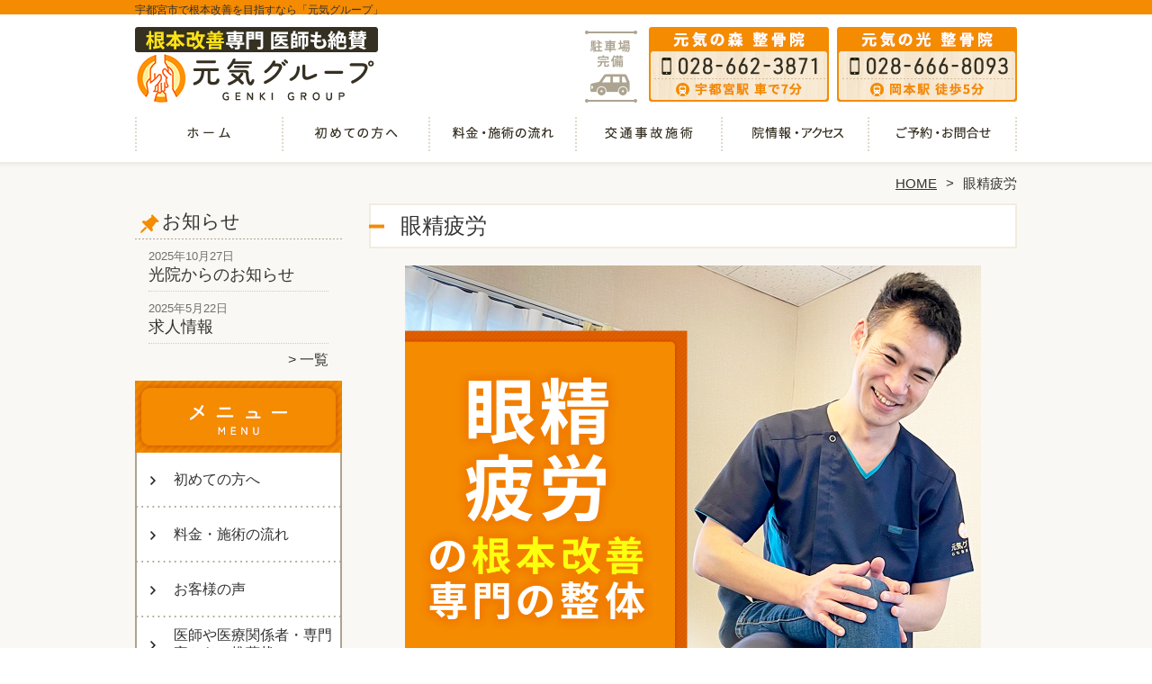

--- FILE ---
content_type: text/html; charset=UTF-8
request_url: https://genkigroup.com/ganseishirou
body_size: 20845
content:

<!DOCTYPE HTML>
<html dir="ltr" lang="ja">
<head>
<script async src="https://s.yimg.jp/images/listing/tool/cv/ytag.js"></script>
<script>
window.yjDataLayer = window.yjDataLayer || [];
function ytag() { yjDataLayer.push(arguments); }
ytag({"type":"ycl_cookie"});
</script>
<meta http-equiv="Content-Type" content="text/html; charset=UTF-8">
<title>宇都宮市／眼精疲労の根本改善《医師も絶賛・25万人が感動した技術》</title>
<link rel="stylesheet" type="text/css" media="all" href="https://genkigroup.com/wp-content/themes/tmp2_pc/style.css" />
<!--[if lt IE 9]>
  <meta http-equiv="Imagetoolbar" content="no" />
  <script src="//html5shiv.googlecode.com/svn/trunk/html5.js"></script>
<![endif]-->
<script type="text/javascript" src="//ajax.googleapis.com/ajax/libs/jquery/1.8.1/jquery.min.js"></script>
<script type="text/javascript" src="https://genkigroup.com/wp-content/themes/tmp2_pc/js/scrolltop.js"></script>
<script type="text/javascript" src="https://genkigroup.com/wp-content/themes/tmp2_pc/js/scrollsub.js"></script>
<script type="text/javascript" src="https://genkigroup.com/wp-content/themes/tmp2_pc/js/font-resize.js"></script>
<script type="text/javascript" src="https://genkigroup.com/wp-content/themes/tmp2_pc/js/form_autosave.js"></script>

<!-- All in One SEO Pack 2.2.7.2 by Michael Torbert of Semper Fi Web Design[352,380] -->
<meta name="description" itemprop="description" content="宇都宮市内に2店舗！《眼精疲労の改善実績多数》病院や他で良くならなくても諦めないで下さい。当院が目指すのは根本改善です。1日でも早く良くなって、楽しく元気で健康な毎日を取り戻してください。全院駐車場完備／お子様連れOK／完全予約制" />

<meta name="keywords" itemprop="keywords" content="宇都宮,宇都宮市,眼精疲労" />

<link rel="canonical" href="https://genkigroup.com/ganseishirou" />
<!-- /all in one seo pack -->
		<script type="text/javascript">
			window._wpemojiSettings = {"baseUrl":"https:\/\/s.w.org\/images\/core\/emoji\/72x72\/","ext":".png","source":{"concatemoji":"https:\/\/genkigroup.com\/wp-includes\/js\/wp-emoji-release.min.js?ver=4.3"}};
			!function(a,b,c){function d(a){var c=b.createElement("canvas"),d=c.getContext&&c.getContext("2d");return d&&d.fillText?(d.textBaseline="top",d.font="600 32px Arial","flag"===a?(d.fillText(String.fromCharCode(55356,56812,55356,56807),0,0),c.toDataURL().length>3e3):(d.fillText(String.fromCharCode(55357,56835),0,0),0!==d.getImageData(16,16,1,1).data[0])):!1}function e(a){var c=b.createElement("script");c.src=a,c.type="text/javascript",b.getElementsByTagName("head")[0].appendChild(c)}var f,g;c.supports={simple:d("simple"),flag:d("flag")},c.DOMReady=!1,c.readyCallback=function(){c.DOMReady=!0},c.supports.simple&&c.supports.flag||(g=function(){c.readyCallback()},b.addEventListener?(b.addEventListener("DOMContentLoaded",g,!1),a.addEventListener("load",g,!1)):(a.attachEvent("onload",g),b.attachEvent("onreadystatechange",function(){"complete"===b.readyState&&c.readyCallback()})),f=c.source||{},f.concatemoji?e(f.concatemoji):f.wpemoji&&f.twemoji&&(e(f.twemoji),e(f.wpemoji)))}(window,document,window._wpemojiSettings);
		</script>
		<style type="text/css">
img.wp-smiley,
img.emoji {
	display: inline !important;
	border: none !important;
	box-shadow: none !important;
	height: 1em !important;
	width: 1em !important;
	margin: 0 .07em !important;
	vertical-align: -0.1em !important;
	background: none !important;
	padding: 0 !important;
}
</style>
<link rel='stylesheet' id='contact-form-7-css'  href='https://genkigroup.com/wp-content/plugins/contact-form-7/includes/css/styles.css?ver=4.3' type='text/css' media='all' />
<link rel='stylesheet' id='jquery.lightbox.min.css-css'  href='https://genkigroup.com/wp-content/plugins/wp-jquery-lightbox/styles/lightbox.min.css?ver=1.4.6' type='text/css' media='all' />
<script type='text/javascript' src='https://genkigroup.com/wp-includes/js/jquery/jquery.js?ver=1.11.3'></script>
<script type='text/javascript' src='https://genkigroup.com/wp-includes/js/jquery/jquery-migrate.min.js?ver=1.2.1'></script>
<link rel="EditURI" type="application/rsd+xml" title="RSD" href="https://genkigroup.com/xmlrpc.php?rsd" />
<link rel="wlwmanifest" type="application/wlwmanifest+xml" href="https://genkigroup.com/wp-includes/wlwmanifest.xml" /> 
<meta name="generator" content="WordPress 4.3" />
<link rel='shortlink' href='https://genkigroup.com/?p=130' />
	<style type="text/css">.recentcomments a{display:inline !important;padding:0 !important;margin:0 !important;}</style>
<script>
  (function(i,s,o,g,r,a,m){i['GoogleAnalyticsObject']=r;i[r]=i[r]||function(){
  (i[r].q=i[r].q||[]).push(arguments)},i[r].l=1*new Date();a=s.createElement(o),
  m=s.getElementsByTagName(o)[0];a.async=1;a.src=g;m.parentNode.insertBefore(a,m)
  })(window,document,'script','https://www.google-analytics.com/analytics.js','ga');

  ga('create', 'UA-242071246-4', 'auto');
  ga('send', 'pageview');

</script>
<!-- Google Tag Manager -->
<script>(function(w,d,s,l,i){w[l]=w[l]||[];w[l].push({'gtm.start':
new Date().getTime(),event:'gtm.js'});var f=d.getElementsByTagName(s)[0],
j=d.createElement(s),dl=l!='dataLayer'?'&l='+l:'';j.async=true;j.src=
'https://www.googletagmanager.com/gtm.js?id='+i+dl;f.parentNode.insertBefore(j,f);
})(window,document,'script','dataLayer','GTM-WCDWQNL');</script>
<!-- End Google Tag Manager -->
<!-- Google Tag Manager -->
<script>(function(w,d,s,l,i){w[l]=w[l]||[];w[l].push({'gtm.start':
new Date().getTime(),event:'gtm.js'});var f=d.getElementsByTagName(s)[0],
j=d.createElement(s),dl=l!='dataLayer'?'&l='+l:'';j.async=true;j.src=
'https://www.googletagmanager.com/gtm.js?id='+i+dl;f.parentNode.insertBefore(j,f);
})(window,document,'script','dataLayer','GTM-PNW8VHD');</script>
<!-- End Google Tag Manager -->
</head>
<body class="page page-id-130 page-template page-template-page3 page-template-page3-php">
<!-- Google Tag Manager (noscript) -->
<noscript><iframe src="https://www.googletagmanager.com/ns.html?id=GTM-WCDWQNL"
height="0" width="0" style="display:none;visibility:hidden"></iframe></noscript>
<!-- End Google Tag Manager (noscript) -->
<!-- Google Tag Manager (noscript) -->
<noscript><iframe src="https://www.googletagmanager.com/ns.html?id=GTM-PNW8VHD"
height="0" width="0" style="display:none;visibility:hidden"></iframe></noscript>
<!-- End Google Tag Manager (noscript) -->
<style type="text/css">
<!--
div[class*="slide-up"],
div[class*="slide-down"] {
  display: none;
}
div[class*="data"] {
  padding: 5px 0;
}
-->
</style>
<div id="wrap2">
  <section id="description">
    <h1>宇都宮市で根本改善を目指すなら「元気グループ」</h1>
  </section><!-- #description end -->
  <div id="container">
    <header id="header">
      <h1 id="site-id">
        <a href="https://genkigroup.com/"><img src="https://genkigroup.com/wp-content/themes/tmp2_pc/images/hd-logo.png" alt="宇都宮市の整体・整骨院なら「元気グループ」 ロゴ" /></a>
      </h1><!-- #site-id end -->
      <div id="toptel"><img src="https://genkigroup.com/wp-content/themes/tmp2_pc/images/hd-tel.png" alt="宇都宮市の整体・整骨院なら「元気グループ」 お問い合わせ" /></div>
<nav id="global-nav" class="menu-global-container"><ul id="menu-global" class="menu"><li id="menu-item-672" class="menu1 menu-item menu-item-type-custom menu-item-object-custom menu-item-home menu-item-672"><a href="https://genkigroup.com/">ホーム</a></li>
<li id="menu-item-673" class="menu2 menu-item menu-item-type-post_type menu-item-object-page menu-item-673"><a href="https://genkigroup.com/first">初めての方へ</a></li>
<li id="menu-item-674" class="menu3 menu-item menu-item-type-post_type menu-item-object-page menu-item-674"><a href="https://genkigroup.com/price">料金・施術の流れ</a></li>
<li id="menu-item-1106" class="menu4 menu-item menu-item-type-post_type menu-item-object-page menu-item-1106"><a href="https://genkigroup.com/jiko">交通事故・むちうち改善</a></li>
<li id="menu-item-676" class="menu5 menu-item menu-item-type-post_type menu-item-object-page menu-item-676"><a href="https://genkigroup.com/access">院情報・アクセス</a></li>
<li id="menu-item-677" class="menu6 menu-item menu-item-type-post_type menu-item-object-page menu-item-677"><a href="https://genkigroup.com/contact">ご予約・お問合せ</a></li>
</ul></nav>    </header><!-- #header end -->
    <section id="contents-body">
<nav id="bread-crumb" class="bread_crumb">
	<ul>
		<li class="level-1 top"><a href="https://genkigroup.com/">HOME</a></li>
		<li class="level-2 sub tail current">眼精疲労</li>
	</ul>
</nav>
      <section id="sidebar">
    <section id="rp"><h2>お知らせ</h2><div id="rpm"><div class="column-group head"><article class="column-article"><time class="entry-date" datetime="2025-10-27">2025年10月27日</time><h1 class="update-title"><a href="https://genkigroup.com/information/hikarioshirase" title="光院からのお知らせ">光院からのお知らせ</a></h1></article></div><div class="column-group"><article class="column-article"><time class="entry-date" datetime="2025-05-22">2025年5月22日</time><h1 class="update-title"><a href="https://genkigroup.com/information/recruit" title="求人情報">求人情報</a></h1></article></div></div><span class="link-text archive-link"><a href="https://genkigroup.com/information">一覧</a></span></section><!-- 
  <div id="sideb"><a href="/お客様の声"><img src="https://genkigroup.com/wp-content/themes/tmp2_pc/images/side-bnr1.png" alt="お客様の声"></a></div>
  -->
        <h2 id="sideb"><img src="https://genkigroup.com/wp-content/themes/tmp2_pc/images/menu.png" alt="宇都宮市の整体・整骨院なら「元気グループ」 メニュー"></h2><div id="nav_menu-3" class="widget-container widget_nav_menu sidemenu1"><div class="menu-side-container"><ul id="menu-side" class="menu"><li id="menu-item-916" class="menu-item menu-item-type-post_type menu-item-object-page menu-item-916"><a href="https://genkigroup.com/first">初めての方へ</a></li>
<li id="menu-item-917" class="menu-item menu-item-type-post_type menu-item-object-page menu-item-917"><a href="https://genkigroup.com/price">料金・施術の流れ</a></li>
<li id="menu-item-918" class="menu-item menu-item-type-post_type menu-item-object-page menu-item-918"><a href="https://genkigroup.com/voice">お客様の声</a></li>
<li id="menu-item-919" class="menu-item menu-item-type-post_type menu-item-object-page menu-item-919"><a href="https://genkigroup.com/suisen">医師や医療関係者・専門家からの推薦状</a></li>
<li id="menu-item-920" class="menu-item menu-item-type-post_type menu-item-object-page menu-item-920"><a href="https://genkigroup.com/suisen2">全国有数の整骨院・整体院からの推薦状</a></li>
<li id="menu-item-921" class="menu-item menu-item-type-post_type menu-item-object-page menu-item-921"><a href="https://genkigroup.com/access">院情報・アクセス</a></li>
<li id="menu-item-923" class="menu-item menu-item-type-post_type menu-item-object-page menu-item-923"><a href="https://genkigroup.com/staff">スタッフ紹介</a></li>
<li id="menu-item-924" class="menu-item menu-item-type-post_type menu-item-object-page menu-item-924"><a href="https://genkigroup.com/faq">Q＆A</a></li>
<li id="menu-item-922" class="menu-item menu-item-type-post_type menu-item-object-page menu-item-922"><a href="https://genkigroup.com/contact">ご予約・お問合せ</a></li>
<li id="menu-item-925" class="menu-item menu-item-type-post_type menu-item-object-page menu-item-925"><a href="https://genkigroup.com/blog">ブログ</a></li>
<li id="menu-item-2059" class="menu-item menu-item-type-post_type menu-item-object-post menu-item-2059"><a href="https://genkigroup.com/information/recruit">求人情報</a></li>
<li id="menu-item-2411" class="menu-item menu-item-type-custom menu-item-object-custom menu-item-2411"><a href="https://genkigroup-seikotsuin.com/comic/">求人情報（マンガ）</a></li>
</ul></div></div>  <h2 id="sideb"><img src="https://genkigroup.com/wp-content/themes/tmp2_pc/images/menu2.png" alt="宇都宮市の整体・整骨院なら「元気グループ」 お悩み別コース紹介"></h2><div id="nav_menu-5" class="widget-container widget_nav_menu sidemenu2"><div class="menu-side2-container"><ul id="menu-side2" class="menu"><li id="menu-item-930" class="menu-item menu-item-type-post_type menu-item-object-page menu-item-930"><a href="https://genkigroup.com/youtsu">腰痛</a></li>
<li id="menu-item-929" class="menu-item menu-item-type-post_type menu-item-object-page menu-item-929"><a href="https://genkigroup.com/katakori">肩こり・首の痛み</a></li>
<li id="menu-item-931" class="menu-item menu-item-type-post_type menu-item-object-page menu-item-931"><a href="https://genkigroup.com/zutsu">頭痛</a></li>
<li id="menu-item-932" class="menu-item menu-item-type-post_type menu-item-object-page current-menu-item page_item page-item-130 current_page_item menu-item-932"><a href="https://genkigroup.com/ganseishirou">眼精疲労</a></li>
<li id="menu-item-933" class="menu-item menu-item-type-post_type menu-item-object-page menu-item-933"><a href="https://genkigroup.com/jiritsushinkei">自律神経失調症</a></li>
<li id="menu-item-934" class="menu-item menu-item-type-post_type menu-item-object-page menu-item-934"><a href="https://genkigroup.com/straight-neck">ストレートネック</a></li>
<li id="menu-item-935" class="menu-item menu-item-type-post_type menu-item-object-page menu-item-935"><a href="https://genkigroup.com/40kata-50kata">四十肩・五十肩</a></li>
<li id="menu-item-936" class="menu-item menu-item-type-post_type menu-item-object-page menu-item-936"><a href="https://genkigroup.com/zakotsu">坐骨神経痛</a></li>
<li id="menu-item-937" class="menu-item menu-item-type-post_type menu-item-object-page menu-item-937"><a href="https://genkigroup.com/hernia">椎間板ヘルニア</a></li>
<li id="menu-item-938" class="menu-item menu-item-type-post_type menu-item-object-page menu-item-938"><a href="https://genkigroup.com/kyousakusyou">脊柱管狭窄症</a></li>
<li id="menu-item-939" class="menu-item menu-item-type-post_type menu-item-object-page menu-item-939"><a href="https://genkigroup.com/gikkuri">ぎっくり腰</a></li>
<li id="menu-item-940" class="menu-item menu-item-type-post_type menu-item-object-page menu-item-940"><a href="https://genkigroup.com/kotsuban">骨盤矯正</a></li>
<li id="menu-item-941" class="menu-item menu-item-type-post_type menu-item-object-page menu-item-941"><a href="https://genkigroup.com/hizanoitami">膝の痛み</a></li>
<li id="menu-item-1875" class="menu-item menu-item-type-post_type menu-item-object-page menu-item-1875"><a href="https://genkigroup.com/kokansetsu-itami">股関節痛・変形性股関節症</a></li>
<li id="menu-item-1107" class="menu-item menu-item-type-post_type menu-item-object-page menu-item-1107"><a href="https://genkigroup.com/jiko">交通事故・むちうち改善</a></li>
<li id="menu-item-942" class="menu-item menu-item-type-post_type menu-item-object-page menu-item-942"><a href="https://genkigroup.com/other">その他</a></li>
</ul></div></div>  <h2 id="sideb"><img src="https://genkigroup.com/wp-content/themes/tmp2_pc/images/menu3.png" alt="宇都宮市の整体・整骨院なら「元気グループ」 お役立ち情報"></h2><div id="nav_menu-6" class="widget-container widget_nav_menu sidemenu3"><div class="menu-side3%ef%bc%88%e3%81%8a%e5%bd%b9%e7%ab%8b%e3%81%a1%e6%83%85%e5%a0%b1%ef%bc%89-container"><ul id="menu-side3%ef%bc%88%e3%81%8a%e5%bd%b9%e7%ab%8b%e3%81%a1%e6%83%85%e5%a0%b1%ef%bc%89" class="menu"><li id="menu-item-1759" class="menu-item menu-item-type-post_type menu-item-object-page menu-item-1759"><a href="https://genkigroup.com/%e6%8f%89%e3%81%bf%e8%bf%94%e3%81%97%e3%81%a8%e3%81%af%ef%bc%9f%e3%81%a9%e3%81%86%e3%81%84%e3%81%86%e7%8a%b6%e6%85%8b%e3%81%ae%e3%81%93%e3%81%a8%ef%bc%9f%e3%81%aa%e3%81%9c%e8%b5%b7%e3%81%93%e3%82%8b">揉み返しとは？どういう状態のこと？なぜ起こる？</a></li>
<li id="menu-item-1441" class="menu-item menu-item-type-post_type menu-item-object-page menu-item-1441"><a href="https://genkigroup.com/%e6%95%b4%e4%bd%93%e3%81%a3%e3%81%a6%e3%81%84%e3%82%8d%e3%81%84%e3%82%8d%e3%81%82%e3%82%8b%e3%81%91%e3%81%a9%e3%83%bb%e3%83%bb%e3%83%bb%ef%bc%9f-%e3%81%82%e3%81%aa%e3%81%9f%e3%81%af%e3%81%a9%e3%82%93">整体っていろいろあるけど・・・？  あなたはどんな整体を受けてみたいですか？</a></li>
<li id="menu-item-1362" class="menu-item menu-item-type-post_type menu-item-object-page menu-item-1362"><a href="https://genkigroup.com/%e3%82%ab%e3%82%a4%e3%83%ad%e3%83%97%e3%83%a9%e3%82%af%e3%83%86%e3%82%a3%e3%83%83%e3%82%af%e3%81%a8%e3%81%af%ef%bc%9f">カイロプラクティックとは？</a></li>
<li id="menu-item-1201" class="menu-item menu-item-type-post_type menu-item-object-page menu-item-1201"><a href="https://genkigroup.com/%e6%95%b4%e4%bd%93%e3%81%a8%e3%83%9e%e3%83%83%e3%82%b5%e3%83%bc%e3%82%b8%e3%81%ae%e9%81%95%e3%81%84%e3%81%ab%e3%81%a4%e3%81%84%e3%81%a6">整体とマッサージの違いについて</a></li>
<li id="menu-item-1224" class="menu-item menu-item-type-post_type menu-item-object-page menu-item-1224"><a href="https://genkigroup.com/%e6%95%b4%e9%aa%a8%e9%99%a2%e3%81%ae%e4%bf%9d%e9%99%ba%e6%96%bd%e8%a1%93%e3%81%a8%e3%81%af">整骨院の保険施術とは</a></li>
<li id="menu-item-1245" class="menu-item menu-item-type-post_type menu-item-object-page menu-item-1245"><a href="https://genkigroup.com/%e6%95%b4%e4%bd%93%e3%82%92%e5%8f%97%e3%81%91%e3%81%9f%e3%82%89%e6%82%aa%e5%8c%96%e3%81%97%e3%81%9f%ef%bc%81%ef%bc%9f%e7%97%9b%e3%81%bf%e3%81%8c%e5%87%ba%e3%81%9f%e6%99%82%e3%81%ae%e5%af%be%e5%87%a6">整体を受けたら悪化した！？痛みが出た時の対処法</a></li>
<li id="menu-item-1205" class="menu-item menu-item-type-post_type menu-item-object-page menu-item-1205"><a href="https://genkigroup.com/%e5%85%83%e6%b0%97%e3%82%b0%e3%83%ab%e3%83%bc%e3%83%97%e6%95%b4%e9%aa%a8%e9%99%a2%e3%81%a8%e4%bb%96%e3%81%ae%e6%95%b4%e9%aa%a8%e9%99%a2%e3%81%ae%e9%81%95%e3%81%84%e3%81%ab%e3%81%a4%e3%81%84%e3%81%a6">元気グループ整骨院と他の整骨院の違いについて</a></li>
<li id="menu-item-1263" class="menu-item menu-item-type-post_type menu-item-object-page menu-item-1263"><a href="https://genkigroup.com/%e6%95%b4%e4%bd%93%e3%81%ae%e6%ad%b4%e5%8f%b2%ef%bc%88%e3%83%92%e3%82%b9%e3%83%88%e3%83%aa%e3%83%bc%ef%bc%89">整体の歴史（ヒストリー）</a></li>
<li id="menu-item-1218" class="menu-item menu-item-type-post_type menu-item-object-page menu-item-1218"><a href="https://genkigroup.com/%e3%80%8c%e5%ae%89%e3%81%84%e3%83%9e%e3%83%83%e3%82%b5%e3%83%bc%e3%82%b8%e3%80%8d%e3%81%a8%e3%80%8c%e9%ab%98%e3%81%84%e6%95%b4%e4%bd%93%e3%80%8d%e3%81%a9%e3%81%a3%e3%81%a1%e3%82%92%e9%81%b8%e3%81%b3">「安いマッサージ」と「高い整体」どっちを選びますか？</a></li>
<li id="menu-item-1208" class="menu-item menu-item-type-post_type menu-item-object-page menu-item-1208"><a href="https://genkigroup.com/%e9%aa%a8%e7%9b%a4%e7%9f%af%e6%ad%a3%ef%bc%88%e3%81%93%e3%81%a4%e3%81%b0%e3%82%93%e3%81%8d%e3%82%87%e3%81%86%e3%81%9b%e3%81%84%ef%bc%89%e3%81%a3%e3%81%a6%e3%81%a9%e3%82%93%e3%81%aa%e7%9f%af%e6%ad%a3">骨盤矯正（こつばんきょうせい）ってどんな矯正？！</a></li>
<li id="menu-item-1221" class="menu-item menu-item-type-post_type menu-item-object-page menu-item-1221"><a href="https://genkigroup.com/%e5%a5%bd%e8%bb%a2%e5%8f%8d%e5%bf%9c%ef%bc%88%e3%81%93%e3%81%86%e3%81%a6%e3%82%93%e3%81%af%e3%82%93%e3%81%ae%e3%81%86%ef%bc%89%e3%81%a3%e3%81%a6%e3%80%81%e8%81%9e%e3%81%84%e3%81%9f%e3%81%93%e3%81%a8">好転反応（こうてんはんのう）って、聞いたことあるけど？</a></li>
<li id="menu-item-1260" class="menu-item menu-item-type-post_type menu-item-object-page menu-item-1260"><a href="https://genkigroup.com/%e6%95%b4%e9%aa%a8%e9%99%a2%e3%81%a7%e3%81%a7%e3%81%8d%e3%82%8b%ef%bc%81%e8%85%b0%e7%97%9b%e3%82%92%e5%86%8d%e7%99%ba%e3%81%97%e3%81%aa%e3%81%84%e3%81%9f%e3%82%81%e3%81%ab%e5%bf%85%e8%a6%81%e3%81%aa">整骨院でできる！腰痛を再発しないために必要なこととは</a></li>
</ul></div></div>        <div id="blog-category">
          <h2><a title="ブログ" href="/blog"><img src="https://genkigroup.com/wp-content/themes/tmp2_pc/images/menu-blog.png" alt="宇都宮市の整体・整骨院なら「元気グループ」 メニュー3"></a></h2>
          <ul>
	<li class="cat-item cat-item-43"><a href="https://genkigroup.com/blog?view=off" >ブログ</a> (5)
</li>
          </ul>
          <a title="ブログ" class="all" href="/blog">全てのブログ記事を見る＞</a>
        </div>
          <div id="sidead">
  <ul>
  <li>元気の森整骨院</li>
  <li>栃木県宇都宮市越戸町93-3</li>
  <li>交通：「宇都宮」駅から車で7分 </li>
  <li>TEL：028-662-3871</li>
  <li>営業時間：平日　9:00～12:00　14:00～19:30<br />
土曜　8:30～12:30</li>
  <li>定休日：土曜午後・日曜・祝日</li>
<li>駐車場：あり</li>
<li>＝＝＝＝＝＝＝＝＝＝＝＝</li>
  <li>元気の光整骨院</li>
  <li>栃木県宇都宮市下岡本町2103-1</li>
  <li>交通：「岡本」駅 徒歩5分</li>
  <li>TEL：028-666-8093</li>
  <li>営業時間：平日　9:00～12:00　14:00～19:30<br />
土曜　8:30～12:30</li>
  <li>定休日：土曜午後・日曜・祝日</li>
<li>駐車場：あり</li>
  </ul>
 </div>
 <aside>
<div id="sidetw">
<a href="https://twitter.com/share" class="twitter-share-button" data-url="https://genkigroup.com/" data-lang="ja">ツイート</a>
<script>!function(d,s,id){var js,fjs=d.getElementsByTagName(s)[0],p=/^http:/.test(d.location)?'http':'https';if(!d.getElementById(id)){js=d.createElement(s);js.id=id;js.src=p+'://platform.twitter.com/widgets.js';fjs.parentNode.insertBefore(js,fjs);}}(document, 'script', 'twitter-wjs');</script>
</div>
<div id="sidefb"><iframe src="//www.facebook.com/v2.0/plugins/like.php?href=http%3A%2F%2Fgenkigroup.com%2F&amp;width&amp;layout=button_count&amp;action=like&amp;show_faces=true&amp;share=false&amp;height=21" scrolling="no" frameborder="0" style="border:none; overflow:hidden; height:21px;" allowTransparency="true"></iframe></div></aside>
      </section><!-- #sidebar end  -->      <section id="contentspage">
        <article>
          <header class="page-header">
            <h1 class="page-title">眼精疲労</h1>
          </header>
          <section class="entry-content">
            <p><!-- Google Tag Manager -->
<p><script>// <![CDATA[
(function(w,d,s,l,i){w[l]=w[l]||[];w[l].push({'gtm.start':
new Date().getTime(),event:'gtm.js'});var f=d.getElementsByTagName(s)[0],
j=d.createElement(s),dl=l!='dataLayer'?'&#038;l='+l:'';j.async=true;j.src=
'https://www.googletagmanager.com/gtm.js?id='+i+dl;f.parentNode.insertBefore(j,f);
})(window,document,'script','dataLayer','GTM-MCGVKFXD');
// ]]&gt;</script></p>
<p><!-- End Google Tag Manager -->
<p style="text-align: center;"><img class="size-medium aligncenter wp-image-865" src="https://genkigroup.com/wp-content/plugins/lazy-load/images/1x1.trans.gif" data-lazy-src="https://genkigroup.com/wp-content/uploads/2022/09/side-main-3.png" alt="眼精疲労" width="640" height="auto" /><noscript><img class="size-medium aligncenter wp-image-865" src="https://genkigroup.com/wp-content/uploads/2022/09/side-main-3.png" alt="眼精疲労" width="640" height="auto" /></noscript></p>
<p style="text-align: center;"> </p>
<p><!--

<p style="text-align: center;">[キャンペーン コロナバナー]</p>





<p style="text-align: center;"> </p>


-->
<p style="text-align: center;"><p style="text-align: center;"><img class="size-medium aligncenter wp-image-855" src="https://genkigroup.com/wp-content/plugins/lazy-load/images/1x1.trans.gif" data-lazy-src="https://genkigroup.com/wp-content/uploads/2022/09/bnr-A-2.png" alt="なぜ？バナー" width="640" height="auto" /><noscript><img class="size-medium aligncenter wp-image-855" src="https://genkigroup.com/wp-content/uploads/2022/09/bnr-A-2.png" alt="なぜ？バナー" width="640" height="auto" /></noscript></p> </p>
<p style="text-align: center;"> </p>
<p style="text-align: center;"><img class="size-medium aligncenter wp-image-853" src="https://genkigroup.com/wp-content/plugins/lazy-load/images/1x1.trans.gif" data-lazy-src="https://genkigroup.com/wp-content/uploads/2022/09/bnr-A-3.png" alt="推薦バナー" width="640" height="auto" /><noscript><img class="size-medium aligncenter wp-image-853" src="https://genkigroup.com/wp-content/uploads/2022/09/bnr-A-3.png" alt="推薦バナー" width="640" height="auto" /></noscript></p><p style="text-align: center;"> </p><p style="text-align: center;"> </p><p style="text-align: center;"><img class="size-medium aligncenter wp-image-1443" src="https://genkigroup.com/wp-content/plugins/lazy-load/images/1x1.trans.gif" data-lazy-src="https://genkigroup.com/wp-content/uploads/2023/08/bnr-C-1.png" alt="書籍バナー" width="640" height="auto" /><noscript><img class="size-medium aligncenter wp-image-1443" src="https://genkigroup.com/wp-content/uploads/2023/08/bnr-C-1.png" alt="書籍バナー" width="640" height="auto" /></noscript></p>
<p style="text-align: center;"> </p>
<p style="text-align: center;"> </p>
<p style="text-align: center;"><span style="font-size: 24px; font-family: 'ＭＳ Ｐ明朝';"><strong>沢山のお客様から</strong></span><br /> <span style="font-size: 24px; font-family: 'ＭＳ Ｐ明朝';"><strong><span style="color: #ff3c00;">喜びのお声</span>が</strong></span><br /> <span style="font-size: 24px; font-family: 'ＭＳ Ｐ明朝';"><strong>届いております！</strong></span></p>
<p style="text-align: center;"><span style="font-size: 24px; font-family: 'ＭＳ Ｐ明朝';"><strong>～その一部をご紹介します～</strong></span></p>
<p><img class="aligncenter size-full wp-image-651" src="https://genkigroup.com/wp-content/plugins/lazy-load/images/1x1.trans.gif" data-lazy-src="https://genkigroup.com/wp-content/uploads/2022/09/arrow.png" alt="↓" width="181" height="36" /><noscript><img class="aligncenter size-full wp-image-651" src="https://genkigroup.com/wp-content/uploads/2022/09/arrow.png" alt="↓" width="181" height="36" /></noscript></p>
<table class="top-table">
<tbody>
<tr>
<td class="fs16" style="border: 3px solid #f48b00;"><span style="font-size: 20px; font-weight: bold;">「眼がスッキリしました！」</span>
<p><img class="alignright size-medium wp-image-620" src="https://genkigroup.com/wp-content/plugins/lazy-load/images/1x1.trans.gif" data-lazy-src="https://genkigroup.com/wp-content/voice_images/customer/v_upfile10.jpg" alt="" width="300px" height="auto" /><noscript><img class="alignright size-medium wp-image-620" src="https://genkigroup.com/wp-content/voice_images/customer/v_upfile10.jpg" alt="" width="300px" height="auto" /></noscript></p>
<p>子供の頃から目が悪く、デスクワークで1日6時間ぐらいパソコン業務をしていると夜には目の奥が痛くてつらかったです。先生に見てもらって「首の骨がズレているよ」「肩甲骨の動きが硬いよ」と言われ、確かに固まっているようには感じていました。そこで、首の骨のバランを整えてもらい、マッサージをしてもらったら眼がスッキリして、なんだか視野が広がりました。疲れをためずに定期的に施術することが必要と思いました。</p>
<p>（S・Fさん）</p>
<p><span style="font-size: 12px; color: #8b8b8b;">※効果には個人差があります</span></p>
</td>
</tr>
<tr>
<td class="fs16" style="border: 3px solid #f48b00;"><span style="font-size: 20px; font-weight: bold;">「その場しのぎでなく、根本から体質改善を目指す言葉に強い説得力を感じました」</span>
<p><img class="alignright size-medium wp-image-1152" src="https://genkigroup.com/wp-content/plugins/lazy-load/images/1x1.trans.gif" data-lazy-src="https://genkigroup.com/wp-content/uploads/2017/09/2d2dd19f13e8dd8d9c495ec40c7c951a-249x300.jpg" alt="自律_SF様" width="249" height="300" /><noscript><img class="alignright size-medium wp-image-1152" src="https://genkigroup.com/wp-content/uploads/2017/09/2d2dd19f13e8dd8d9c495ec40c7c951a-249x300.jpg" alt="自律_SF様" width="249" height="300" /></noscript></p>
<p>頑固な肩こり、腰痛、喉の違和感で長い間悩み続けてきました。色々と治療を受けてきましたが、結果的にはいっこうに体の具合は改善されず諦めていました。<br /> そんな折からチラシを見て来院しました。先生に体の状態や痛みの原因等を丁寧に説明がありとてもわかりやすかったです。<br /> 施術を受けて痛みもなく楽になり腰が伸びたように実感しました。</p>
<p>（S・Fさん）</p>
<p><span style="font-size: 12px; color: #8b8b8b;">※効果には個人差があります</span></p>
</td>
</tr>
<tr>
<td class="fs16" style="border: 3px solid #f48b00;"><span style="font-size: 20px; font-weight: bold;">「毎週のように、ずっとチラシを見ては考えていました」</span>
<p><img class="alignright size-medium wp-image-1168" src="https://genkigroup.com/wp-content/plugins/lazy-load/images/1x1.trans.gif" data-lazy-src="https://genkigroup.com/wp-content/uploads/2018/03/5aa0c05bbdabdc37c722bcd24742b8c0-249x300.jpg" alt="眼精疲労_50代女性" width="249" height="300" /><noscript><img class="alignright size-medium wp-image-1168" src="https://genkigroup.com/wp-content/uploads/2018/03/5aa0c05bbdabdc37c722bcd24742b8c0-249x300.jpg" alt="眼精疲労_50代女性" width="249" height="300" /></noscript></p>
<p>毎週のようにチラシを見ては考えていました。ただ、私は今までの経験上、揉み返しがひどかったので、なかなか勇気が出ず、チラシを見ては日々悶々と考えていましたが、痛みには耐えられず、思い切ってTELし通うようになりました。痛みの症状は右肘のだるさや肩こり、首凝り、目の疲れ、股関節の痛みなど全体です。少しずつではありますが、良くなってきたかなと実感があります。現に右肘のだるさはなくなりました。少しでも軽くなるよう通い続けたいと思っています。</p>
<p>（N・Kさん）</p>
<p><span style="font-size: 12px; color: #8b8b8b;">※効果には個人差があります</span></p>
</td>
</tr>
<tr>
<td class="fs16" style="border: 3px solid #f48b00;">
<p><span style="font-size: 20px; font-weight: bold;">「ぐっすり眠れるようになり疲れにくい身体に変化しました」</span></p>
<p><span style="font-size: 16px; font-family: inherit;"><img class="alignright size-width100per wp-image-1645" src="https://genkigroup.com/wp-content/plugins/lazy-load/images/1x1.trans.gif" data-lazy-src="https://genkigroup.com/wp-content/uploads/2019/11/20240530085715.jpeg" alt="20240530085715" /><noscript><img class="alignright size-width100per wp-image-1645" src="https://genkigroup.com/wp-content/uploads/2019/11/20240530085715.jpeg" alt="20240530085715" /></noscript></span></p>
<p>左肩が痛くて、腕が上がらない、後ろに回せない状態でした。これまで色々なところに通ってみましたが改善せずでした。新聞の折込チラシを見て、自宅から近かったこともあり、試しに行ってみました。先生から治療の計画を提案頂き、通う事にしました。今では左肩の痛みはなくなり可動域が広がりました。また治療のおかげか夜ぐすっり休めているため、目をはじめ、疲れにくい体に変化して来ていると感じています。これからも定期的に通いたいと思っています。</p>
<p>（Sさん）</p>
<p><span style="font-size: 12px; color: #8b8b8b;">※効果には個人差があります</span></p>
</td>
</tr>
</tbody>
</table>
<p>&nbsp;</p>
<p>&nbsp;</p>
<p style="text-align: center;"><span style="font-size: 24px; font-family: 'ＭＳ Ｐ明朝';"><strong>初回カウンセリング</strong></span><br /> <span style="font-size: 24px; font-family: 'ＭＳ Ｐ明朝';"><strong>・検査に<span style="color: #ff3c00;">30分</span>の</strong></span><br /> <span style="font-size: 24px; font-family: 'ＭＳ Ｐ明朝';"><strong>時間をかけます</strong></span></p>
<p>&nbsp;</p>
<p><img class="aligncenter size-width100per wp-image-603" src="https://genkigroup.com/wp-content/plugins/lazy-load/images/1x1.trans.gif" data-lazy-src="https://genkigroup.com/wp-content/uploads/2022/07/567BEDA5-27BC-44BF-9992-445ACA40DD0B1-e1663241084896.jpeg" alt="カウンセリング" /><noscript><img class="aligncenter size-width100per wp-image-603" src="https://genkigroup.com/wp-content/uploads/2022/07/567BEDA5-27BC-44BF-9992-445ACA40DD0B1-e1663241084896.jpeg" alt="カウンセリング" /></noscript></p><p>当院には、これまで病院や整骨院・整体院を何院も回って改善できなかった方々が多く来院されます。</p><p>皆さんから話をお伺いしてみると、</p><p>「病院では話を聞いてくれない」<br /> 「説明がわかりにくい」<br /> 「聞き直しづらい雰囲気」<br /> 「専門用語ばっかりで理解できない」</p><p>といった声が多く挙がります。</p><p>残念ながら、このように利用者様の言葉に耳を傾けず、型通りでしか出来ない施術院は少なくありません。</p><p>しかし、根本改善を目指すうえで、もちろん技術も重要ですが、<span style="color: #ff3c00;"><strong>その前に利用者様の心に寄り添い、コミュニケーションを確かなものにすることが</strong></span>、とても大事だと当院では考えております。</p><p>だからこそ当院では、初回のカウンセリング・検査だけでも30分ほどお時間を頂き、まずはじっくりと話をお伺いいたします。</p><p>その後全身の検査を経て、お体の状態について、どうすれば改善できるのか、<span style="text-decoration: underline;">図をお見せしながら分かりやすく説明させて頂きます。</span></p><p>途中、不安に思った事、疑問に感じたことなど、何でもお気兼ねなくご質問ください。</p><p>あなたご自身が、<span style="color: #ff3c00;"><strong>自分の身体について理解し納得されたうえで</strong></span>施術に入りますので、ご安心ください。</p>
<p>&nbsp;</p>
<p>&nbsp;</p>
<p style="text-align: center;"><strong><span style="font-family: 'ＭＳ Ｐ明朝'; font-size: 24px;"><span style="color: #ff3c00;">なぜ</span>、当院の施術で<br /> <span style="text-decoration: underline;">眼精疲労がこんなにも</span><br /> <span style="text-decoration: underline;">根本改善</span>できるのか？</span></strong></p>
<p>&nbsp;</p>
<h2 class="bgh2">眼精疲労が他で良くならない理由</h2>
<p><img class="aligncenter size-width100per wp-image-820" src="https://genkigroup.com/wp-content/plugins/lazy-load/images/1x1.trans.gif" data-lazy-src="https://genkigroup.com/wp-content/uploads/2018/03/4353708_s-e1615145657917.jpg" alt="眼精疲労" /><noscript><img class="aligncenter size-width100per wp-image-820" src="https://genkigroup.com/wp-content/uploads/2018/03/4353708_s-e1615145657917.jpg" alt="眼精疲労" /></noscript></p>
<p>一言で言うと「首の筋緊張と眼に負担をかけすぎる」ことが原因です。<br /> 眼精疲労が辛いと首筋から肩が凝ることもありませんか。特に強い眼精疲労の時は「目の奥が痛い」と言う時がありますよね。こんな時は目薬をしたり、眼を温めたり、逆に冷やしたりする「対処法」が主ですが、実際の所は、視神経の使い過ぎ！特に現代では、スマホなどを見すぎてしまうと「電磁波」の影響もうけ、かなりの目に影響を与えていると考えられます。<br /> 更に目の中は毛細血管がギッシリと走っているので、血液の循環不良にも関係します。また、首筋の筋肉の中を通る神経が緊張で硬くなるのが原因ですから、神経の通りを良くして筋肉の緊張が緩まないと効果は期待できません。</p>
<p>そこで、元気グループでは「根本改善」を意識しています。特に首の骨の並びを整え「バランスをよくすることで」神経の通りも良くなり、眼に負担が掛からないようになるのです。<br /> 手早くお薬で辛さを消すことはできますが、本当に負担が掛かっている原因は緊張や神経に影響しているはずです。ですから、日頃からの予防法がとても大切です。</p>
<p>&nbsp;</p>
<p>&nbsp;</p>
<h2 class="bgh2">眼精疲労の原因とは</h2>
<p><img class="aligncenter size-width100per wp-image-819" src="https://genkigroup.com/wp-content/plugins/lazy-load/images/1x1.trans.gif" data-lazy-src="https://genkigroup.com/wp-content/uploads/2018/03/imasia_12383194_M-e1476331210554.jpg" alt="眼精疲労" /><noscript><img class="aligncenter size-width100per wp-image-819" src="https://genkigroup.com/wp-content/uploads/2018/03/imasia_12383194_M-e1476331210554.jpg" alt="眼精疲労" /></noscript></p>
<p>眼精疲労の主な原因として、皆さんの中では単に「眼の使い過ぎ」が大きな原因と思っていませんか？実はそれだけではありません。</p>
<ul>
<li>自律神経のバランス崩れ</li>
<li>スマホやパソコン業務などでの電磁波によるもの</li>
<li>肩凝りや首の異常（ストレートネック）による生活習慣。このような原因からも目が疲れやすくなるのです。</li>
</ul>
<p>眼の使い過ぎが主な原因となる為、使い過ぎると「自律神経のバランスが崩れる」「スマホやパソコン業務などでの電磁波により、眼の中の毛細血管に負担が掛かり目が充血する」「顔が前傾姿勢になり首こり、肩こりの原因になる」ことに繋がっています。</p>
<p>&nbsp;</p>
<h3>自律神経のバランス崩れ</h3>
<p>長く眼に負担をかけるような状態が続くと、眼にもストレスが続いたりします。<br /> そのことで、自律神経の働きが乱れ、頭痛やめまい、倦怠感、疲労感など様々な症状を引き起こす場合があります。<br /> また、リラックスできない状態が続くことで、首筋に力が入り結果的に目の働きも弱くなり、眼に関連する神経にも負担が掛かります。</p>
<p>&nbsp;</p>
<h3>スマホやパソコン業務などでの電磁波によるもの</h3>
<p>スマホやパソコンからでる電磁波は皆さんもご存じのように体にとっては良いものではありません。しかし、ついついスマホを長く見て、更に顔に近づけながら見ることが多いと思います。<br /> そのことで、脳にも影響を与えるとも言われていますので、眼だけでなく脳にも負担をかけるとなると決して体にとって良いことではないと考えられます。</p>
<p>&nbsp;</p>
<h3>肩凝りや首の異常（ストレートネック）による生活習慣。このような原因からも目が疲れやすくなるのです</h3>
<p>眼の神経は「視神経」が関係します。その視神経は首の骨から出ているため、首の骨のバランスには、かなり影響するのです。<br /> ですから常に下を向く姿勢が続く、癖があるなど、横から見た時顔が1つ前に出ているなどの場合は要注意です。そのことで、視神経に負担をかけ、結果眼精疲労が続く原因になります。</p>
<p>&nbsp;</p>
<p>&nbsp;</p>
<h2 class="bgh2">当院ではこのように改善します</h2>
<p><img class="aligncenter size-width100per wp-image-2174" src="https://genkigroup.com/wp-content/plugins/lazy-load/images/1x1.trans.gif" data-lazy-src="https://genkigroup.com/wp-content/uploads/2017/04/hikari00043-e1748849185721.jpg" alt="施術" /><noscript><img class="aligncenter size-width100per wp-image-2174" src="https://genkigroup.com/wp-content/uploads/2017/04/hikari00043-e1748849185721.jpg" alt="施術" /></noscript></p>
<p>原因を１つ１つ調べることによって、あなたの眼精疲労を改善することが出来ます。目薬習慣の「対処療法」ではなくて、身体全体からを見る「根本施術」が大切です。<br /> 気になるところは眼ですが、まずは【姿勢の問題】がありますので、身体の土台となる「骨盤」のゆがみ検査を行い、合わせて「首のゆがみ」「背骨のゆがみ」の検査をして、眼精疲労の原因を探していきます。特に「ストレートネック」などを病院で言われた方などは、首の骨のカーブを取り戻して、筋肉を緊張させないようにすること、眼精疲労を引き起こしている筋肉を緊張から柔らかくすることができます。いくら目薬でごまかしても、眼精疲労が解消したことにはなりません。<br /> 骨盤と首と背骨の前後、横の左右、左右の回転のゆがみだけでなく、眼精疲労に関連する首や肩こりなどの肩や背中の筋肉の緊張度合い、身体全体の筋肉の緊張が眼精疲労に繋がっているところがないかバランスをみていきます。</p>
<p>また、元気グループでは「特殊電子法」という厚生労働省認可の自律神経のバランスを整え、血液の質を改善させる「器械」も用意してありますので、身体の中から良くして、私たちの手当てで、身体の外からも良くすることが可能です</p>
<p>&nbsp;</p>
<p>&nbsp;</p>
<p style="text-align: center;"><div id="trial-campaign" style="height: 150px; text-align: center;"><img class="size-medium aligncenter wp-image-650 size-full" src="https://genkigroup.com/wp-content/plugins/lazy-load/images/1x1.trans.gif" data-lazy-src="https://genkigroup.com/wp-content/uploads/2022/09/rd-bnr1.png" alt="キャンペーン" width="640" height="150" /><noscript><img class="size-medium aligncenter wp-image-650 size-full" src="https://genkigroup.com/wp-content/uploads/2022/09/rd-bnr1.png" alt="キャンペーン" width="640" height="150" /></noscript></div><p style="text-align: center;"> </p><p style="text-align: center;"><span style="font-size: 24px;"><strong><span style="color: #1d47da; font-size: 28px;">１１月０８</span></strong></span><span style="font-size: 24px;"><strong><span style="color: #1d47da; font-size: 28px;">日（土）</span><span style="color: #171717; font-size: 20px;">までに</span></strong></span><br /> <span style="font-size: 20px;"><strong>＼ご予約の方に限り／</strong></span></p><p style="text-align: center;">  </p><p style="text-align: center;"><strong><span style="font-size: 28px;">特別整体コース</span></strong></p><p style="text-align: center;"><span style="font-size: 24px;">初回60分</span><br /> （カウンセリング・検査＆施術）<br /> <span style="font-size: 24px;">＋</span><br /> <span style="font-size: 24px;">2回目</span>（施術）</p><p style="text-align: center;"> </p><p style="text-align: center;"><span style="font-size: 28px; color: #ff3c00;"><strong><span style="font-size: 36px;">セットで 1,980円</span></strong></span><span style="color: #ee3d09; font-size: 28px;"><strong><span style="font-size: 36px;"><br /> </span></strong></span>※通常 1回6,600円×2回<br /> ＝13,200円</p><p style="text-align: center;"> </p><p style="text-align: center;"><span style="font-size: 16px;">予約多数のため先着10名様のみ</span><br /> →　<strong>あと<span style="color: #1d47da; font-size: 28px;">４</span></strong><strong><span style="color: #1d47da;"><span style="font-size: 28px;">名</span></span></strong></p><p style="text-align: center;">※全て税込価格</p><p style="text-align: center;"> </p></p>
<p><img class="size-medium aligncenter wp-image-649" src="https://genkigroup.com/wp-content/plugins/lazy-load/images/1x1.trans.gif" data-lazy-src="https://genkigroup.com/wp-content/uploads/2022/09/rd-bnr0.png" alt="2店舗バナー" width="640" height="115" /><noscript><img class="size-medium aligncenter wp-image-649" src="https://genkigroup.com/wp-content/uploads/2022/09/rd-bnr0.png" alt="2店舗バナー" width="640" height="115" /></noscript></p><p style="text-align: center;">サービス内容・料金は同じですので、お近くの店舗にご予約・お問い合わせください。</p><p>&nbsp;</p><p style="text-align: center;"><img class="size-medium aligncenter wp-image-648 size-full" src="https://genkigroup.com/wp-content/plugins/lazy-load/images/1x1.trans.gif" data-lazy-src="https://genkigroup.com/wp-content/uploads/2022/09/rd-bnr-A1.png" alt="元気の森マップ" width="640" height="320" /><noscript><img class="size-medium aligncenter wp-image-648 size-full" src="https://genkigroup.com/wp-content/uploads/2022/09/rd-bnr-A1.png" alt="元気の森マップ" width="640" height="320" /></noscript></p><p style="text-align: center;">無料ご相談・お問い合わせだけでも大歓迎です！</p><p><a href="tel:0286623871"><img class="size-medium aligncenter wp-image-617 size-full" src="https://genkigroup.com/wp-content/plugins/lazy-load/images/1x1.trans.gif" data-lazy-src="/wp-content/uploads/2022/09/rd-bnr-A2.png" alt="元気の森電話" width="640" height="auto" /><noscript><img class="size-medium aligncenter wp-image-617 size-full" src="/wp-content/uploads/2022/09/rd-bnr-A2.png" alt="元気の森電話" width="640" height="auto" /></noscript></a></p><p><a href="https://genkigroup.com/moricontact"><img class="size-medium aligncenter wp-image-646 size-full" src="https://genkigroup.com/wp-content/plugins/lazy-load/images/1x1.trans.gif" data-lazy-src="https://genkigroup.com/wp-content/uploads/2022/09/rd-bnr-A3.png" alt="予約フォーム" width="640" height="130" /><noscript><img class="size-medium aligncenter wp-image-646 size-full" src="https://genkigroup.com/wp-content/uploads/2022/09/rd-bnr-A3.png" alt="予約フォーム" width="640" height="130" /></noscript></a></p><p><a href="https://line.me/R/ti/p/%40168pkwot" target="_blank"><img class="size-medium aligncenter wp-image-617 size-full" src="https://genkigroup.com/wp-content/plugins/lazy-load/images/1x1.trans.gif" data-lazy-src="/wp-content/uploads/2022/09/rd-bnr-A4.png" alt="元気の森LINE" width="640" height="auto" /><noscript><img class="size-medium aligncenter wp-image-617 size-full" src="/wp-content/uploads/2022/09/rd-bnr-A4.png" alt="元気の森LINE" width="640" height="auto" /></noscript></a></p><p>&nbsp;</p><p><img class="size-medium aligncenter wp-image-640 size-full" src="https://genkigroup.com/wp-content/plugins/lazy-load/images/1x1.trans.gif" data-lazy-src="https://genkigroup.com/wp-content/uploads/2022/09/rd-bnr-B1.png" alt="元気の光マップ" width="640" height="320" /><noscript><img class="size-medium aligncenter wp-image-640 size-full" src="https://genkigroup.com/wp-content/uploads/2022/09/rd-bnr-B1.png" alt="元気の光マップ" width="640" height="320" /></noscript></p><p style="text-align: center;">無料ご相談・お問い合わせだけでも大歓迎です！</p><p><a href="tel:0286668093"><img class="size-medium aligncenter wp-image-617 size-full" src="https://genkigroup.com/wp-content/plugins/lazy-load/images/1x1.trans.gif" data-lazy-src="/wp-content/uploads/2022/09/rd-bnr-B2.png" alt="元気の光電話" width="640" height="auto" /><noscript><img class="size-medium aligncenter wp-image-617 size-full" src="/wp-content/uploads/2022/09/rd-bnr-B2.png" alt="元気の光電話" width="640" height="auto" /></noscript></a></p><p><a href="https://genkigroup.com/hikaricontact"><img class="size-medium aligncenter wp-image-638 size-full" src="https://genkigroup.com/wp-content/plugins/lazy-load/images/1x1.trans.gif" data-lazy-src="https://genkigroup.com/wp-content/uploads/2022/09/rd-bnr-B3.png" alt="予約フォーム" width="640" height="130" /><noscript><img class="size-medium aligncenter wp-image-638 size-full" src="https://genkigroup.com/wp-content/uploads/2022/09/rd-bnr-B3.png" alt="予約フォーム" width="640" height="130" /></noscript></a></p><p><a href="https://page.line.me/939pdugo?openQrModal=true" target="_blank"><img class="size-medium aligncenter wp-image-617 size-full" src="https://genkigroup.com/wp-content/plugins/lazy-load/images/1x1.trans.gif" data-lazy-src="/wp-content/uploads/2022/09/rd-bnr-B4.png" alt="元気の光LINE" width="640" height="auto" /><noscript><img class="size-medium aligncenter wp-image-617 size-full" src="/wp-content/uploads/2022/09/rd-bnr-B4.png" alt="元気の光LINE" width="640" height="auto" /></noscript></a></p>
<p>&nbsp;</p>
<p>&nbsp;</p>
<p style="text-align: center;"><span style="font-size: 24px; font-family: 'ＭＳ Ｐ明朝';"><strong>まだまだ</strong></span><br /> <span style="font-size: 24px; font-family: 'ＭＳ Ｐ明朝';"><strong>多くの方から</strong></span><br /> <span style="font-size: 24px; font-family: 'ＭＳ Ｐ明朝';"><strong><span style="color: #ff3c00;">喜びのお声</span>を</strong></span><br /> <span style="font-size: 24px; font-family: 'ＭＳ Ｐ明朝';"><strong>頂いております</strong></span></p>
<p>&nbsp;</p>
<table class="top-table">
<tbody>
<tr>
<td style="border: 3px solid #f48b00;">
<p><strong><span style="font-size: 20px;"><span style="font-size: 20px; font-weight: bold;">「運動習慣が身につき、身体を動かすことが気持ちよく感じてます」</span></span></strong></p>
<p>昨年秋に自律神経の不調(動悸、不眠、下痢、頭痛、背中の凝り、倦怠感等)に陥り、ても話しやすく、どんな質問も分かりやすく説明してくださいます。身体の仕組みや状態・因果関係から理解でき、なるほど！と納得して施術を受けたり、意欲的にセルフケアにも取り組めています。日頃の姿勢や動作、呼吸等にも意識がいくようになります。運動習慣も身に付き、身体を動かすことが気持ちよく感じています。</p>
<p>通い始めて約半年が経ちましたが巻き肩等の姿勢も<img class="alignright size-medium wp-image-1700" src="https://genkigroup.com/wp-content/plugins/lazy-load/images/1x1.trans.gif" data-lazy-src="https://genkigroup.com/wp-content/uploads/2018/03/fe64185cdff42e2c70170f0be40367d8-225x300.jpg" alt="森山幸枝様" width="225" height="300" /><noscript><img class="alignright size-medium wp-image-1700" src="https://genkigroup.com/wp-content/uploads/2018/03/fe64185cdff42e2c70170f0be40367d8-225x300.jpg" alt="森山幸枝様" width="225" height="300" /></noscript>何とかしたくて来院しました。担当の阿相先生はと先生のアドバイスをもとに毎日のストレッチにも励んでいだいぶ改善しました。季節の変わり目にはまだ動悸や不眠等の自律神経の症状は出る事がありますがストレッチ等により長引かずにおさまるようになりました。</p>
<p>思い切ってこちらに来院してよかったです。今後ともどうぞよろしくお願いいたします。</p>
<p>（Yさん）</p>
<p><span style="font-size: 12px; color: #8b8b8b;">※効果には個人差があります</span></p>
</td>
</tr>
<tr>
<td style="border: 3px solid #f48b00;">
<p><strong><span style="font-size: 20px;">「休日も楽しく過ごせるまでに回復しました」</span></strong></p>
<p><span class="alignright" style="font-size: 12px; color: #a2a2a2;"><img class="half2 aligncenter wp-image-1746 size-medium" src="https://genkigroup.com/wp-content/plugins/lazy-load/images/1x1.trans.gif" data-lazy-src="https://genkigroup.com/wp-content/uploads/2018/03/fc6c9a311c979191fb6862b16d615170-300x296.jpg" alt="二階堂様ネット用" width="300" height="296" /><noscript><img class="half2 aligncenter wp-image-1746 size-medium" src="https://genkigroup.com/wp-content/uploads/2018/03/fc6c9a311c979191fb6862b16d615170-300x296.jpg" alt="二階堂様ネット用" width="300" height="296" /></noscript></span>首、肩の痛み、二の腕のダルさが続き通い始めました。</p>
<p>先生が面白く、楽しく通えました。家で出来るストレッチなども教えてもらい、今では痛みもほぼなくなり8回の通院で休日も楽しく過ごせるまでに戻りました。</p>
<p>頭痛に悩んでいることと足のつけ根が1年ほど前から痛かったことを言ってなかったのですが通いだしてからいつの間にか治ってました。ありがとうございました。</p>
<p><span style="font-size: 12px; color: #a2a2a2;">※効果には個人差があります</span></p>
</td>
</tr>
</tbody>
</table>
<p>&nbsp;</p>
<p>&nbsp;</p>
<p style="text-align: center;"><span style="font-size: 24px; font-family: 'ＭＳ Ｐ明朝';"><strong>元気グループが</strong></span><br /> <span style="font-size: 24px; font-family: 'ＭＳ Ｐ明朝';"><strong>選ばれる他院とは違う</strong></span><br /> <span style="font-size: 28px; font-family: 'ＭＳ Ｐ明朝'; color: #ff3c00;"><strong>７つの特徴</strong></span></p>
<p style="text-align: center;"> </p>
<h3 class="bgh3">①<span style="color: #ffff00;">お一人おひとりに</span>寄り添ったカウンセリング・検査が評判</h3><p><img class="aligncenter size-width100per wp-image-2158" src="https://genkigroup.com/wp-content/plugins/lazy-load/images/1x1.trans.gif" data-lazy-src="https://genkigroup.com/wp-content/uploads/2019/11/hikari00074-e1748845634509.jpg" alt="カウンセリング" /><noscript><img class="aligncenter size-width100per wp-image-2158" src="https://genkigroup.com/wp-content/uploads/2019/11/hikari00074-e1748845634509.jpg" alt="カウンセリング" /></noscript></p><p>当院では、初回のカウンセリング・検査に30分ほどお時間を頂き、まずはじっくりと話をお伺いいたします。お悩みや不安に思っていることなど何でもご相談ください。</p><p>&nbsp;</p><p>&nbsp;</p><h3 class="bgh3">②ご自身の身体について理解して頂けるよう<span style="color: #ffff00;">分かりやすく説明</span>いたします</h3><p><img class="aligncenter size-width100per wp-image-2159" src="https://genkigroup.com/wp-content/plugins/lazy-load/images/1x1.trans.gif" data-lazy-src="https://genkigroup.com/wp-content/uploads/2019/11/hikari00028-e1748846752706.jpg" alt="説明" /><noscript><img class="aligncenter size-width100per wp-image-2159" src="https://genkigroup.com/wp-content/uploads/2019/11/hikari00028-e1748846752706.jpg" alt="説明" /></noscript>現在の身体の状態、どうすれば改善できるのか、ホワイトボートなどを使って分かりやすく説明いたします。疑問に思った事はお気兼ねなくご質問ください。</p><p>&nbsp;</p><p>&nbsp;</p><h3 class="bgh3">③<span style="color: #ffff00;">痛みのない</span>心地いい整体が評判です</h3><p><img class="aligncenter size-width100per wp-image-2160" src="https://genkigroup.com/wp-content/plugins/lazy-load/images/1x1.trans.gif" data-lazy-src="https://genkigroup.com/wp-content/uploads/2019/11/mori00084-e1748846686110.jpg" alt="施術" /><noscript><img class="aligncenter size-width100per wp-image-2160" src="https://genkigroup.com/wp-content/uploads/2019/11/mori00084-e1748846686110.jpg" alt="施術" /></noscript>当院ではバキバキ鳴らすような施術は行いません。お子様や妊娠中の方、産後のママさんも安心して受けて頂けます。</p><p>&nbsp;</p><p>&nbsp;</p><h3 class="bgh3">④のべ<span style="color: #ffff00;">25万症例以上</span>の実績！根本原因にアプローチする施術で改善へ導きます</h3><p><img class="aligncenter size-width100per wp-image-2161" src="https://genkigroup.com/wp-content/plugins/lazy-load/images/1x1.trans.gif" data-lazy-src="https://genkigroup.com/wp-content/uploads/2019/11/mori00099-e1748846818663.jpg" alt="施術" /><noscript><img class="aligncenter size-width100per wp-image-2161" src="https://genkigroup.com/wp-content/uploads/2019/11/mori00099-e1748846818663.jpg" alt="施術" /></noscript></p><p>カウンセリング・検査の結果を元に、症状の根本原因へ的確なアプローチを施し、痛みをぶり返さない健康なお身体へ導きます。</p><p>&nbsp;</p><p>&nbsp;</p><h3 class="bgh3">⑤経験豊富な<span style="color: #f3de4a;">ベテラン施術家</span>のみが担当します</h3><p><img class="aligncenter size-width100per wp-image-2162" src="https://genkigroup.com/wp-content/plugins/lazy-load/images/1x1.trans.gif" data-lazy-src="https://genkigroup.com/wp-content/uploads/2019/11/mori00071-e1748846888663.jpg" alt="施術" /><noscript><img class="aligncenter size-width100per wp-image-2162" src="https://genkigroup.com/wp-content/uploads/2019/11/mori00071-e1748846888663.jpg" alt="施術" /></noscript></p><p>歴29年の院長を筆頭に、臨床経験の豊富な施術家のみが担当。幅広い知識と多数の実績に基づいた安全な施術です。</p><p>&nbsp;</p><p>&nbsp;</p><h3 class="bgh3">⑥施術効果をさらに上乗せする<span style="color: #ffff00;">アフターケアも万全</span></h3><p><img class="aligncenter size-width100per wp-image-611" src="https://genkigroup.com/wp-content/plugins/lazy-load/images/1x1.trans.gif" data-lazy-src="https://genkigroup.com/wp-content/uploads/2022/07/56BE9970-A569-45C1-AD69-53A7482B1D6B1-e1663253007299.jpeg" alt="検査" /><noscript><img class="aligncenter size-width100per wp-image-611" src="https://genkigroup.com/wp-content/uploads/2022/07/56BE9970-A569-45C1-AD69-53A7482B1D6B1-e1663253007299.jpeg" alt="検査" /></noscript></p><p>施術効果の促進と再発予防の効果の高い、ストレッチや体操などのセルフケア指導も充実。お身体の状態に合わせてアドバイスいたします。</p><p>&nbsp;</p><p>&nbsp;</p><h3 class="bgh3">⑦各院に<span style="color: #ffff00;">駐車場完備！</span>お子様連れOK／予約制だから通いやすい</h3><p><img class="aligncenter size-width100per wp-image-2157" src="https://genkigroup.com/wp-content/plugins/lazy-load/images/1x1.trans.gif" data-lazy-src="https://genkigroup.com/wp-content/uploads/2019/11/mori00036-e1748845563703.jpg" alt="外観" /><noscript><img class="aligncenter size-width100per wp-image-2157" src="https://genkigroup.com/wp-content/uploads/2019/11/mori00036-e1748845563703.jpg" alt="外観" /></noscript></p><p>当院では完全予約制を採用しており、お待たせすることなくご案内が可能です。またお子様連れの方も大歓迎ですので、お気兼ねなく一緒にご来院ください。</p><p>&nbsp;</p><p>&nbsp;</p>
<p style="text-align: center;"><span style="font-size: 24px; font-family: 'ＭＳ Ｐ明朝';"><strong>当院は<span style="color: #ff3c00;">全国でも有数の</span></strong></span><br /> <span style="font-size: 24px; font-family: 'ＭＳ Ｐ明朝';"><strong><span style="color: #ff3c00;">整体院・整骨院院長</span>から</strong></span><br /> <span style="font-size: 24px; font-family: 'ＭＳ Ｐ明朝';"><strong>推薦されています</strong></span></p>
<p>&nbsp;</p><table class="top-table"><tbody><tr><td class="fs16" style="border: 3px solid #aca490;"><span style="font-size: 20px; font-weight: bold;">「とても真面目で優しい先生です」</span><p><img class="alignright size-medium wp-image-620 half2" src="https://genkigroup.com/wp-content/plugins/lazy-load/images/1x1.trans.gif" data-lazy-src="https://genkigroup.com/wp-content/voice_images/recommend/s_upfile9.jpg" alt="" width="auto" height="300px" /><noscript><img class="alignright size-medium wp-image-620 half2" src="https://genkigroup.com/wp-content/voice_images/recommend/s_upfile9.jpg" alt="" width="auto" height="300px" /></noscript></p><p><span style="color: #f48b00;"><strong>よしだ整骨院</strong></span><br /> <span style="color: #f48b00;"><strong>院長</strong></span><br /> <span style="color: #f48b00;"><strong>吉田　亮先生　</strong></span></p><p>東京都杉並区で2院の整骨院をしています。吉田と申します。<br />川野辺先生とは、勉強会を通して知り合いました。よくあるのですが、整形外科や整体、マッサージ等どこに行って良くわかない…という声を聴きます。また、どんな先生だろう？どんな施術をしてくれるのだろう？痛くないかな…そんな風に感じることもあると思いますが、川野辺先生の整骨院は、１つ１つ丁寧に説明してくれて解決してくれます。<br />技術はもちろんのこと、スタッフの皆さんがとても優しく真面目な先生たちですので、親身になってあなたの悩みを聞いてくれますよ。あなたのお身体の悩みを是非、相談してみてください。きっと解決してくれます。</p></td></tr><tr><td class="fs16" style="border: 3px solid #aca490;"><span style="font-size: 20px; font-weight: bold;">「任せて安心、頼れる先生」</span><p><img class="alignright size-medium wp-image-620 half2" src="https://genkigroup.com/wp-content/plugins/lazy-load/images/1x1.trans.gif" data-lazy-src="https://genkigroup.com/wp-content/voice_images/recommend/s_upfile10.jpg" alt="" width="auto" height="300px" /><noscript><img class="alignright size-medium wp-image-620 half2" src="https://genkigroup.com/wp-content/voice_images/recommend/s_upfile10.jpg" alt="" width="auto" height="300px" /></noscript></p><p><span style="color: #f48b00;"><strong>まこと整骨院・まこトレ整体院</strong></span><br /> <span style="color: #f48b00;"><strong>院長</strong></span><br /> <span style="color: #f48b00;"><strong>関茂　真一先生</strong></span></p><p>川野辺先生と知り合ったのは、3～4年前の骨盤矯正の勉強会でした。年齢は同じですが、私よりすごく真面目な勉強家です！そして、スタッフさんを大切にされて、しっかり教育、研修されています。<br />私と同じ骨盤矯正の施術法ということもあり、実際に見学させて頂きました。その時の川野辺先生はしっかりと優しくお客様の話を聞き、わかりやすく丁寧におだやかな口調で説明されていて、とてもいい雰囲気のカウンセリングだなと感じました。<br />施術は、お一人お一人違う症状に対して、いくつかの技術を組み合わせながら、先生独自のオーダーメイド的な施術。それでいて、安心感のある無理のない確実な施術であると思います。お人柄がしっかり伝わってきました。お客様は「笑顔で元気に」帰って行かれる姿を見て驚きました。<br />どこに行ってもなかなか回復しない、どこに行けばいいのか分からない方、是非、川野辺先生の元気グループ整骨院を訪れてみてください。必ずあなたの根本改善を全力で応援してくれるはずです。私が補償いたします。自信をもって強くお勧めいたします。</p></td></tr><tr><td class="fs16" style="border: 3px solid #aca490;"><span style="font-size: 20px; font-weight: bold;">「小さな悩みでも相談して欲しい」</span><p><img class="alignright size-medium wp-image-620 half2" src="https://genkigroup.com/wp-content/plugins/lazy-load/images/1x1.trans.gif" data-lazy-src="https://genkigroup.com/wp-content/voice_images/recommend/s_upfile12.jpg" alt="" width="auto" height="300px" /><noscript><img class="alignright size-medium wp-image-620 half2" src="https://genkigroup.com/wp-content/voice_images/recommend/s_upfile12.jpg" alt="" width="auto" height="300px" /></noscript></p><p><span style="color: #f48b00;"><strong>はるとも整骨院／治療院</strong></span><br /> <span style="color: #f48b00;"><strong>院長</strong></span><br /> <span style="color: #f48b00;"><strong>番場　稔先生</strong></span></p><p>初めまして。茨城県結城市で、はるとも整骨院治療院をしています。番場と申します。<br />私は、以前、川野辺先生のところで10年勤務し独立開業しました。元気グループのスタッフさんは、先生だけでなく受付スタッフさんも優しくて、とても気配りが出来ている整骨院です。当時を振り返ると、お客様が喜んで帰られるのが、嬉しかったのを今でも覚えています。<br />私も独立してから同じ学ぶ仲間が集まっての勉強会に参加していますが、いつも継続して勉強している川野辺先生を尊敬して見ています。とても信頼できる先生方が集まっていますので、気になる痛みや小さな悩みでも相談すると良いと思います。</p></td></tr></tbody></table><p>&nbsp;</p>
<p>&nbsp;</p>
<p style="text-align: center;"><div id="trial-campaign" style="height: 150px; text-align: center;"><img class="size-medium aligncenter wp-image-650 size-full" src="https://genkigroup.com/wp-content/plugins/lazy-load/images/1x1.trans.gif" data-lazy-src="https://genkigroup.com/wp-content/uploads/2022/09/rd-bnr1.png" alt="キャンペーン" width="640" height="150" /><noscript><img class="size-medium aligncenter wp-image-650 size-full" src="https://genkigroup.com/wp-content/uploads/2022/09/rd-bnr1.png" alt="キャンペーン" width="640" height="150" /></noscript></div><p style="text-align: center;"> </p><p style="text-align: center;"><span style="font-size: 24px;"><strong><span style="color: #1d47da; font-size: 28px;">１１月０８</span></strong></span><span style="font-size: 24px;"><strong><span style="color: #1d47da; font-size: 28px;">日（土）</span><span style="color: #171717; font-size: 20px;">までに</span></strong></span><br /> <span style="font-size: 20px;"><strong>＼ご予約の方に限り／</strong></span></p><p style="text-align: center;">  </p><p style="text-align: center;"><strong><span style="font-size: 28px;">特別整体コース</span></strong></p><p style="text-align: center;"><span style="font-size: 24px;">初回60分</span><br /> （カウンセリング・検査＆施術）<br /> <span style="font-size: 24px;">＋</span><br /> <span style="font-size: 24px;">2回目</span>（施術）</p><p style="text-align: center;"> </p><p style="text-align: center;"><span style="font-size: 28px; color: #ff3c00;"><strong><span style="font-size: 36px;">セットで 1,980円</span></strong></span><span style="color: #ee3d09; font-size: 28px;"><strong><span style="font-size: 36px;"><br /> </span></strong></span>※通常 1回6,600円×2回<br /> ＝13,200円</p><p style="text-align: center;"> </p><p style="text-align: center;"><span style="font-size: 16px;">予約多数のため先着10名様のみ</span><br /> →　<strong>あと<span style="color: #1d47da; font-size: 28px;">４</span></strong><strong><span style="color: #1d47da;"><span style="font-size: 28px;">名</span></span></strong></p><p style="text-align: center;">※全て税込価格</p><p style="text-align: center;"> </p></p>
<p><img class="size-medium aligncenter wp-image-649" src="https://genkigroup.com/wp-content/plugins/lazy-load/images/1x1.trans.gif" data-lazy-src="https://genkigroup.com/wp-content/uploads/2022/09/rd-bnr0.png" alt="2店舗バナー" width="640" height="115" /><noscript><img class="size-medium aligncenter wp-image-649" src="https://genkigroup.com/wp-content/uploads/2022/09/rd-bnr0.png" alt="2店舗バナー" width="640" height="115" /></noscript></p><p style="text-align: center;">サービス内容・料金は同じですので、お近くの店舗にご予約・お問い合わせください。</p><p>&nbsp;</p><p style="text-align: center;"><img class="size-medium aligncenter wp-image-648 size-full" src="https://genkigroup.com/wp-content/plugins/lazy-load/images/1x1.trans.gif" data-lazy-src="https://genkigroup.com/wp-content/uploads/2022/09/rd-bnr-A1.png" alt="元気の森マップ" width="640" height="320" /><noscript><img class="size-medium aligncenter wp-image-648 size-full" src="https://genkigroup.com/wp-content/uploads/2022/09/rd-bnr-A1.png" alt="元気の森マップ" width="640" height="320" /></noscript></p><p style="text-align: center;">無料ご相談・お問い合わせだけでも大歓迎です！</p><p><a href="tel:0286623871"><img class="size-medium aligncenter wp-image-617 size-full" src="https://genkigroup.com/wp-content/plugins/lazy-load/images/1x1.trans.gif" data-lazy-src="/wp-content/uploads/2022/09/rd-bnr-A2.png" alt="元気の森電話" width="640" height="auto" /><noscript><img class="size-medium aligncenter wp-image-617 size-full" src="/wp-content/uploads/2022/09/rd-bnr-A2.png" alt="元気の森電話" width="640" height="auto" /></noscript></a></p><p><a href="https://genkigroup.com/moricontact"><img class="size-medium aligncenter wp-image-646 size-full" src="https://genkigroup.com/wp-content/plugins/lazy-load/images/1x1.trans.gif" data-lazy-src="https://genkigroup.com/wp-content/uploads/2022/09/rd-bnr-A3.png" alt="予約フォーム" width="640" height="130" /><noscript><img class="size-medium aligncenter wp-image-646 size-full" src="https://genkigroup.com/wp-content/uploads/2022/09/rd-bnr-A3.png" alt="予約フォーム" width="640" height="130" /></noscript></a></p><p><a href="https://line.me/R/ti/p/%40168pkwot" target="_blank"><img class="size-medium aligncenter wp-image-617 size-full" src="https://genkigroup.com/wp-content/plugins/lazy-load/images/1x1.trans.gif" data-lazy-src="/wp-content/uploads/2022/09/rd-bnr-A4.png" alt="元気の森LINE" width="640" height="auto" /><noscript><img class="size-medium aligncenter wp-image-617 size-full" src="/wp-content/uploads/2022/09/rd-bnr-A4.png" alt="元気の森LINE" width="640" height="auto" /></noscript></a></p><p>&nbsp;</p><p><img class="size-medium aligncenter wp-image-640 size-full" src="https://genkigroup.com/wp-content/plugins/lazy-load/images/1x1.trans.gif" data-lazy-src="https://genkigroup.com/wp-content/uploads/2022/09/rd-bnr-B1.png" alt="元気の光マップ" width="640" height="320" /><noscript><img class="size-medium aligncenter wp-image-640 size-full" src="https://genkigroup.com/wp-content/uploads/2022/09/rd-bnr-B1.png" alt="元気の光マップ" width="640" height="320" /></noscript></p><p style="text-align: center;">無料ご相談・お問い合わせだけでも大歓迎です！</p><p><a href="tel:0286668093"><img class="size-medium aligncenter wp-image-617 size-full" src="https://genkigroup.com/wp-content/plugins/lazy-load/images/1x1.trans.gif" data-lazy-src="/wp-content/uploads/2022/09/rd-bnr-B2.png" alt="元気の光電話" width="640" height="auto" /><noscript><img class="size-medium aligncenter wp-image-617 size-full" src="/wp-content/uploads/2022/09/rd-bnr-B2.png" alt="元気の光電話" width="640" height="auto" /></noscript></a></p><p><a href="https://genkigroup.com/hikaricontact"><img class="size-medium aligncenter wp-image-638 size-full" src="https://genkigroup.com/wp-content/plugins/lazy-load/images/1x1.trans.gif" data-lazy-src="https://genkigroup.com/wp-content/uploads/2022/09/rd-bnr-B3.png" alt="予約フォーム" width="640" height="130" /><noscript><img class="size-medium aligncenter wp-image-638 size-full" src="https://genkigroup.com/wp-content/uploads/2022/09/rd-bnr-B3.png" alt="予約フォーム" width="640" height="130" /></noscript></a></p><p><a href="https://page.line.me/939pdugo?openQrModal=true" target="_blank"><img class="size-medium aligncenter wp-image-617 size-full" src="https://genkigroup.com/wp-content/plugins/lazy-load/images/1x1.trans.gif" data-lazy-src="/wp-content/uploads/2022/09/rd-bnr-B4.png" alt="元気の光LINE" width="640" height="auto" /><noscript><img class="size-medium aligncenter wp-image-617 size-full" src="/wp-content/uploads/2022/09/rd-bnr-B4.png" alt="元気の光LINE" width="640" height="auto" /></noscript></a></p>
<p>&nbsp;</p>
<p><!-- Google Tag Manager (noscript) --><noscript><iframe src="https://www.googletagmanager.com/ns.html?id=GTM-MCGVKFXD"
height="0" width="0" style="display:none;visibility:hidden"></iframe></noscript><!-- End Google Tag Manager (noscript) --></p>
          </section>
        </article>
      </section><!-- #contents end -->
    </section><!-- #contents-body end -->
  </div><!-- #container end -->
  <div id="footer-container">
    <div id="fl">
      <div id="fl2"><h1 id="site-id2"><a href="https://genkigroup.com/"><img src="https://genkigroup.com/wp-content/themes/tmp2_pc/images/ft-logo.png" alt="宇都宮市の整体・整骨院なら「元気グループ」 ロゴ" /></a></h1><!-- #site-id end --></div>
      <div id="fl2-1">
        		<ul>
  <li>【元気の森整骨院】＜宇都宮駅から車で7分＞栃木県宇都宮市越戸町93-3　TEL：028-662-3871</li>
  <li>【元気の光整骨院】＜岡本駅 徒歩5分＞栃木県宇都宮市下岡本町2103-1　TEL：028-666-8093</li>
  <li>定休：土午後・日・祝日　駐車場：あり</li>
		</ul>
      </div>
    </div>
    <aside id="nav_menu-4" class="widget-container widget_nav_menu"><div class="menu-footer-container"><ul id="menu-footer" class="menu"><li id="menu-item-682" class="menu-item menu-item-type-custom menu-item-object-custom menu-item-home menu-item-682"><a href="https://genkigroup.com/">ホーム</a></li>
<li id="menu-item-683" class="menu-item menu-item-type-post_type menu-item-object-page menu-item-683"><a href="https://genkigroup.com/first">初めての方へ</a></li>
<li id="menu-item-684" class="menu-item menu-item-type-post_type menu-item-object-page menu-item-684"><a href="https://genkigroup.com/price">料金・施術の流れ</a></li>
<li id="menu-item-685" class="menu-item menu-item-type-post_type menu-item-object-page menu-item-685"><a href="https://genkigroup.com/voice">お客様の声</a></li>
<li id="menu-item-686" class="menu-item menu-item-type-post_type menu-item-object-page menu-item-686"><a href="https://genkigroup.com/access">院情報・アクセス</a></li>
<li id="menu-item-687" class="menu-item menu-item-type-post_type menu-item-object-page menu-item-687"><a href="https://genkigroup.com/contact">ご予約・お問合せ</a></li>
<li id="menu-item-688" class="menu-item menu-item-type-post_type menu-item-object-page menu-item-688"><a href="https://genkigroup.com/%e3%82%b5%e3%82%a4%e3%83%88%e3%83%9e%e3%83%83%e3%83%97">サイトマップ</a></li>
<li id="menu-item-1376" class="menu-item menu-item-type-taxonomy menu-item-object-category menu-item-1376"><a href="https://genkigroup.com/information">お知らせ</a></li>
<li id="menu-item-2060" class="menu-item menu-item-type-post_type menu-item-object-post menu-item-2060"><a href="https://genkigroup.com/information/recruit">求人情報</a></li>
<li id="menu-item-2410" class="menu-item menu-item-type-custom menu-item-object-custom menu-item-2410"><a href="https://genkigroup-seikotsuin.com/comic/">求人情報（マンガ）</a></li>
</ul></div></aside>    <footer id="footer">
      <p id="copyright"><small>Copyright &copy; 2025 <a href="https://genkigroup.com/">宇都宮市の整体・整骨院なら「元気グループ」</a> All rights reserved.</small></p>
    </footer><!-- #footer end -->
  </div><!-- #footer-container end -->
</div><!-- #wrap end -->
<div id="page-top"><a href="#"><img src="https://genkigroup.com/wp-content/themes/tmp2_pc/images/page-top.png" width="75px" height="auto" alt="宇都宮市の整体・整骨院なら「元気グループ」 PAGETOP" /></a></div>
<script type='text/javascript' src='https://genkigroup.com/wp-content/plugins/contact-form-7/includes/js/jquery.form.min.js?ver=3.51.0-2014.06.20'></script>
<script type='text/javascript'>
/* <![CDATA[ */
var _wpcf7 = {"loaderUrl":"https:\/\/genkigroup.com\/wp-content\/plugins\/contact-form-7\/images\/ajax-loader.gif","sending":"\u9001\u4fe1\u4e2d ...","cached":"1"};
/* ]]> */
</script>
<script type='text/javascript' src='https://genkigroup.com/wp-content/plugins/contact-form-7/includes/js/scripts.js?ver=4.3'></script>
<script type='text/javascript' src='https://genkigroup.com/wp-content/plugins/lazy-load/js/jquery.sonar.min.js?ver=0.6'></script>
<script type='text/javascript' src='https://genkigroup.com/wp-content/plugins/lazy-load/js/lazy-load.js?ver=0.6'></script>
<script type='text/javascript' src='https://genkigroup.com/wp-content/plugins/wp-jquery-lightbox/jquery.touchwipe.min.js?ver=1.4.6'></script>
<script type='text/javascript'>
/* <![CDATA[ */
var JQLBSettings = {"showTitle":"1","showCaption":"1","showNumbers":"1","fitToScreen":"1","resizeSpeed":"400","showDownload":"0","navbarOnTop":"0","marginSize":"0","slideshowSpeed":"4000","prevLinkTitle":"\u524d\u306e\u753b\u50cf","nextLinkTitle":"\u6b21\u306e\u753b\u50cf","closeTitle":"\u30ae\u30e3\u30e9\u30ea\u30fc\u3092\u9589\u3058\u308b","image":"\u753b\u50cf ","of":"\u306e","download":"\u30c0\u30a6\u30f3\u30ed\u30fc\u30c9","pause":"(pause slideshow)","play":"(play slideshow)"};
/* ]]> */
</script>
<script type='text/javascript' src='https://genkigroup.com/wp-content/plugins/wp-jquery-lightbox/jquery.lightbox.min.js?ver=1.4.6'></script>
</body>
</html>